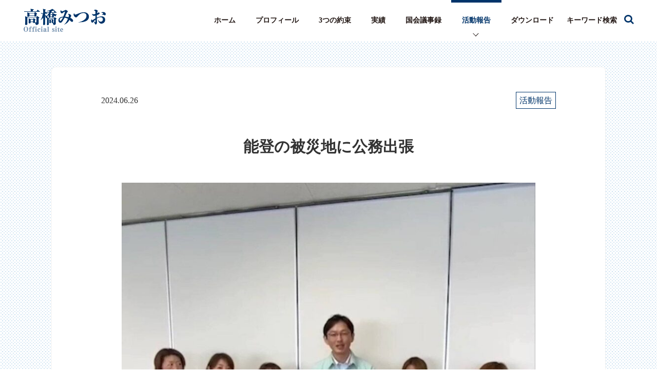

--- FILE ---
content_type: text/css
request_url: https://takahashi-mitsuo.com/wp-content/themes/takahashi-mitsuo/css/blog.css?20250120_a
body_size: 1648
content:
@charset "utf-8";
/* CSS Document */

/*---------------------------
　ブログ
-----------------------------*/

/* 〜479px：SP縦
------------------------------ */

/*---------------------------
　MV（TOPページ以外）
-----------------------------*/
.sec_top {
    background-image: url(../images/img_mv_blog.jpg);
    background-position: 62% center;
}

.sec_top .ttl_blog {
    position: absolute;
    z-index: 10;
    top: 60%;
    padding: 0 1em 0;
    border-bottom: 1px solid #3e3a39;
    color: #3e3a39;
    font-weight: bold;
    font-size: 2rem;
}
.sec_top .ttl_blog:after {
    content: "";
    position: absolute;
    z-index: 1;
    bottom: -4px;
    right: -40px;
    width: 40px;
    height: 50px;
    background: url(../images/icon_blog_pen.png) center no-repeat;
    background-size: contain;
}

/*---------------------------
　コンテンツ
-----------------------------*/
.sec_contents {
}

.sec_text {
}

/* reset.cssでリセットした部分を、WPのエディタで記述したものが反映されるようにする */
.sec_contents strong {
    font-weight: bold;
}
.sec_contents em {
    font-style: italic;
}

/*---------------------------
　記事ページ
-----------------------------*/
.box_single {
    padding: 1em;
    border: 1px solid #f2f2f2;
    border-radius: 8px;
    background-color: white;
    font-size: 1.4rem;

    /* 英語が折り返されない問題を解決 */
    word-break: break-all;
}

.box_single .sub {
    display: flex;
    align-items: center;
    justify-content: space-between;
    margin-bottom: 2em;
}

.box_single .sub .category {
    padding: 2px 6px;
    border: 1px solid #00346a;
    color: #00346a;
}

#sec_single .box_single p {
    margin-bottom: 1em;
}

#sec_single .box_single a {
    text-decoration: underline;
    color: #00346a;
}

.kokkai_sub_category {
    display: flex;
    justify-content: center;
    align-items: center;
    margin-block: 3em 2em;
    overflow: hidden;
    text-align: center;
}
.kokkai_sub_category select {
    display: inline-block;
    padding-right: 1em;
    cursor: pointer;
    text-indent: 0.01px;
    text-overflow: ellipsis;
    max-width: 90%;
    border: none;
    outline: none;
    background: transparent;
    background-image: none;
    box-shadow: none;
    -webkit-appearance: none;
    appearance: none;
    font-size: 1.2em;
    border: 1px solid #00346a;
    background-color: #fff;
}

.kokkai_sub_category select {
    padding: 8px 38px 8px 8px;
    color: black;
}

.kokkai_sub_category input[type="button"] {
    display: block;
    background-color: #00346a;
    border: none;
    cursor: pointer;
    outline: none;
    padding: 8px 15px;
    appearance: none;
    font-size: 1.2em;
    cursor: pointer;
    border-radius: 5px;
    color: #fff;
    text-align: center;
    transition: 0.3s;
}

.kokkai_sub_category input[type="button"]:hover {
    opacity: 0.8;
}

.wp-block-embed-youtube {
    margin: 0 auto 1em;
}
.wp-block-embed-youtube .wp-block-embed__wrapper {
    width: 100%;
    aspect-ratio: 16 / 9;
    text-align: center;
}
.wp-block-embed-youtube .wp-block-embed__wrapper iframe {
    width: 100%;
    height: 100%;
}

/* 480px〜599px：SP横
------------------------------ */
@media screen and (min-width: 481px) {
}

/* 600px〜
------------------------------ */
@media screen and (min-width: 600px) {
    .kokkai_sub_category {
        width: 100%;
    }
    .kokkai_sub_category select {
        max-width: none;
    }
}

/* 600px〜959px：タブレット
------------------------------ */
@media screen and (min-width: 769px) {
    /*---------------------------
	 MV（TOPページ以外）
	-----------------------------*/
    .sec_top {
        background-position: center center;
    }

    .sec_top .ttl_blog {
        top: 50%;
        transform: translateY(-50%);
        font-size: 4rem;
    }
    .sec_top .ttl_blog:after {
        content: "";
        position: absolute;
        z-index: 1;
        bottom: -1px;
        right: -56px;
        width: 60px;
        height: 64px;
    }

    /*---------------------------
	 コンテンツ
	-----------------------------*/
    .sec_contents {
    }

    .sec_text {
        margin-bottom: 1.5em;
        font-size: 3rem;
    }

    /*---------------------------
	 記事ページ
	-----------------------------*/
    .box_single {
        padding: 3em 6em;
        font-size: 1.6rem;
    }
}

/* 960px〜1279px：小型PC
------------------------------ */
@media screen and (min-width: 960px) {
    /*---------------------------
	 MV（TOPページ以外）
	-----------------------------*/
    .sec_top .ttl_blog {
        padding-left: 10%;
        font-size: 4.3rem;
    }
}

/* 1280px〜：大型PC
------------------------------ */
@media screen and (min-width: 1280px) {
    /*---------------------------
	 MV（TOPページ以外）
	-----------------------------*/
    .sec_top .ttl_blog {
        padding-left: 20%;
        font-size: 4.4rem;
    }
}
/* 1420px〜：大型PC
------------------------------ */
@media screen and (min-width: 1420px) {
    /*---------------------------
	 MV（TOPページ以外）
	-----------------------------*/
    .sec_top .ttl_blog {
        font-size: 4.8rem;
    }
}
